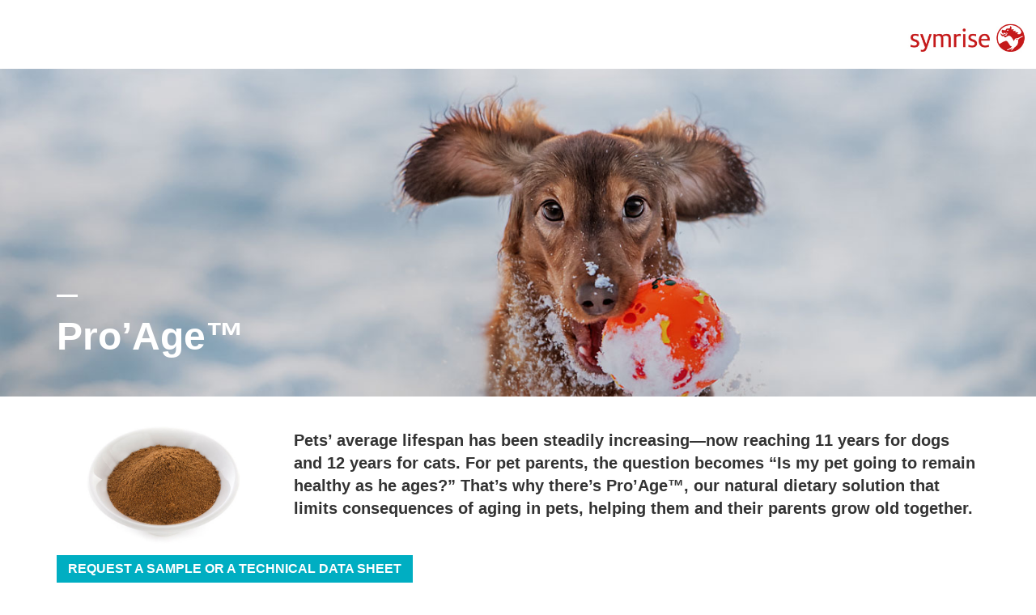

--- FILE ---
content_type: text/html
request_url: https://content.petfood.symrise.com/nutrios-apac-pro-age
body_size: 9248
content:
<!DOCTYPE html><html lang="en"><head>
    <meta http-equiv="Content-Type" content="text/html; charset=UTF-8">
    <meta http-equiv="X-UA-Compatible" content="IE=edge,chrome=1">
    <meta name="viewport" content="width=device-width, initial-scale=1.0">
    <!-- HTML5 shim and Respond.js for IE8 support of HTML5 elements and media queries -->
    <!-- WARNING: Respond.js doesn't work if you view the page via file:// -->
    <!--[if lt IE 9]>
      <script src="https://oss.maxcdn.com/html5shiv/3.7.2/html5shiv.min.js"></script>
      <script src="https://oss.maxcdn.com/respond/1.4.2/respond.min.js"></script>
    <![endif]-->
    <script type="text/javascript" src="https://code.jquery.com/jquery-1.11.1.min.js"></script>
    <script type="text/javascript" src="https://s3.amazonaws.com/assets.ossleads/js/bootstrap.min.js"></script>
    <link rel="stylesheet" href="https://s3.amazonaws.com/assets.ossleads/css/bootstrap.min.css">
    <link rel="stylesheet" href="//cdn.jsdelivr.net/fontawesome/4.2.0/css/font-awesome.css">
<script type="text/javascript" src="https://app.plezi.co/underscore-1-6-0-min.js"></script><script type="text/javascript" src="https://app.plezi.co/jsonform.js"></script><script type="text/javascript" src="https://app.plezi.co/jquery_validate/1.17.0/jquery.validate.min.js"></script><script type="text/javascript" src="https://app.plezi.co/jquery_validate/localization/messages_fr.js"></script><script type="text/javascript" src="https://api.plezi.co/web_forms/validate.min.js" charset="utf-8"></script><style id="plezi-style-5c655a1c54067a0aaac5240f">
    #foss-5db159a254067a4a313326a6 {
        background-color: #f9b000;
        border: 0px none #333333;
        font-family: 'Arial';
        font-size: 12px;
        width: 100%;
        border-radius: 4px;
        margin: 0 auto;
        padding: 20px;
        text-align: left;
        display: none;
        overflow: hidden;
        box-sizing:border-box;
        -webkit-box-sizing:border-box;
        -moz-box-sizing:border-box

    }
    #foss-5db159a254067a4a313326a6 select {
        line-height: 1.42857143;
        border-color: #ccc;
        height: 34px;
        width: 100%;
        background-color: #fff;
        color: #000;
        font-size: 12px;
    }
    #foss-5db159a254067a4a313326a6 .jsonform-errortext {
        margin-top: 5px;
        display: block;
        color: red;
    }
    #foss-5db159a254067a4a313326a6 .control-group {
        margin-bottom: 15px;
    }
    #foss-5db159a254067a4a313326a6 .control-label {
        margin-bottom: 5px;
        display: block;
        color: #ffffff;
    }
    #foss-5db159a254067a4a313326a6 input.form-control, #foss-5db159a254067a4a313326a6 textarea.form-control, #foss-5db159a254067a4a313326a6 select.form-control {
        -moz-appearance: none;
        -webkit-appearance: none;
        appearance: none;
        display: block;
        width: 100%;
        padding: 6px 12px;
        font-size: 14px;
        line-height: 1.42857143;
        color: #1b1b1b;
        background-color: #fff;
        background-image: none;
        border: 1px solid #ccc;
        border-radius: 4px;
        -webkit-box-shadow: inset 0 1px 1px rgba(0,0,0,0.075);
        box-shadow: inset 0 1px 1px rgba(0,0,0,0.075);
        -webkit-transition: border-color ease-in-out .15s, box-shadow ease-in-out .15s;
        -o-transition: border-color ease-in-out .15s, box-shadow ease-in-out .15s;
        transition: border-color ease-in-out .15s, box-shadow ease-in-out .15s;
        font: inherit;
        margin: 0;
        box-sizing: border-box;
    }
    #foss-5db159a254067a4a313326a6 input.form-control {
        height: 34px;
    }
    #foss-5db159a254067a4a313326a6 textarea.form-control {
        height: 68px;
    }
    #foss-5db159a254067a4a313326a6 input[type=checkbox] {
        margin-top: 4px;
        margin-right: 4px;
    }
    #foss-5db159a254067a4a313326a6 .control-label, #foss-5db159a254067a4a313326a6 .checkbox {
        font-size: 12px;
        color: #ffffff;
        margin-top: 8px;
    }
    #foss-5db159a254067a4a313326a6 label.checkbox {
        display: block;
    }
    #foss-5db159a254067a4a313326a6 .submit{
        text-align: center;
    }
    #foss-5db159a254067a4a313326a6 input.plezi-submit-btn {
        -moz-appearance: none;
        -webkit-appearance: none;
        appearance: none;
        cursor: pointer;
        padding: 8px 14px 10px;
        background: #595958;
        border: 1px solid transparent;
        color: #ffffff;
        font-size: ;
        -moz-border-radius: 4px;
        -webkit-border-radius: 4px;
        border-radius: 4px;
        width : 80%;
    }
</style><style id="plezi-style-5db159a254067a4a313326a6">
    #foss-5c655a1c54067a0aaac52407 {
        background-color: #ffffff;
        border: 0px none #333333;
        font-family: 'Arial';
        font-size: 12px;
        width: 100%;
        border-radius: 4px;
        margin: 0 auto;
        padding: 20px;
        text-align: left;
        display: none;
        overflow: hidden;
        box-sizing:border-box;
        -webkit-box-sizing:border-box;
        -moz-box-sizing:border-box

    }
    #foss-5c655a1c54067a0aaac52407 select {
        line-height: 1.42857143;
        border-color: #ccc;
        height: 34px;
        width: 100%;
        background-color: #fff;
        color: #000;
        font-size: 12px;
    }
    #foss-5c655a1c54067a0aaac52407 .jsonform-errortext {
        margin-top: 5px;
        display: block;
        color: red;
    }
    #foss-5c655a1c54067a0aaac52407 .control-group {
        margin-bottom: 15px;
    }
    #foss-5c655a1c54067a0aaac52407 .control-label {
        margin-bottom: 5px;
        display: block;
        color: #64b32c;
    }
    #foss-5c655a1c54067a0aaac52407 input.form-control, #foss-5c655a1c54067a0aaac52407 textarea.form-control, #foss-5c655a1c54067a0aaac52407 select.form-control {
        -moz-appearance: none;
        -webkit-appearance: none;
        appearance: none;
        display: block;
        width: 100%;
        padding: 6px 12px;
        font-size: 14px;
        line-height: 1.42857143;
        color: #1b1b1b;
        background-color: #fff;
        background-image: none;
        border: 1px solid #ccc;
        border-radius: 4px;
        -webkit-box-shadow: inset 0 1px 1px rgba(0,0,0,0.075);
        box-shadow: inset 0 1px 1px rgba(0,0,0,0.075);
        -webkit-transition: border-color ease-in-out .15s, box-shadow ease-in-out .15s;
        -o-transition: border-color ease-in-out .15s, box-shadow ease-in-out .15s;
        transition: border-color ease-in-out .15s, box-shadow ease-in-out .15s;
        font: inherit;
        margin: 0;
        box-sizing: border-box;
    }
    #foss-5c655a1c54067a0aaac52407 input.form-control {
        height: 34px;
    }
    #foss-5c655a1c54067a0aaac52407 textarea.form-control {
        height: 68px;
    }
    #foss-5c655a1c54067a0aaac52407 input[type=checkbox] {
        margin-top: 4px;
        margin-right: 4px;
    }
    #foss-5c655a1c54067a0aaac52407 .control-label, #foss-5c655a1c54067a0aaac52407 .checkbox {
        font-size: 12px;
        color: #64b32c;
        margin-top: 8px;
    }
    #foss-5c655a1c54067a0aaac52407 label.checkbox {
        display: block;
    }
    #foss-5c655a1c54067a0aaac52407 .submit{
        text-align: center;
    }
    #foss-5c655a1c54067a0aaac52407 input.plezi-submit-btn {
        -moz-appearance: none;
        -webkit-appearance: none;
        appearance: none;
        cursor: pointer;
        padding: 8px 14px 10px;
        background: #64b32c;
        border: 1px solid transparent;
        color: #ffffff;
        font-size: ;
        -moz-border-radius: 4px;
        -webkit-border-radius: 4px;
        border-radius: 4px;
        width : 80%;
    }
</style><style id="plezi-style-5c655a1c54067a0aaac52407">
    #foss-63734c9cd59cbc5f3d1e4ddf {
        background-color: #f0edec;
        border: 0px none #333333;
        font-family: 'Arial';
        font-size: 12px;
        width: 100%;
        border-radius: 4px;
        margin: 0 auto;
        padding: 20px;
        text-align: left;
        display: none;
        overflow: hidden;
        box-sizing:border-box;
        -webkit-box-sizing:border-box;
        -moz-box-sizing:border-box

    }
    #foss-63734c9cd59cbc5f3d1e4ddf select {
        line-height: 1.42857143;
        border-color: #ccc;
        height: 34px;
        width: 100%;
        background-color: #fff;
        color: #000;
        font-size: 12px;
    }
    #foss-63734c9cd59cbc5f3d1e4ddf .jsonform-errortext {
        margin-top: 5px;
        display: block;
        color: red;
    }
    #foss-63734c9cd59cbc5f3d1e4ddf .control-group {
        margin-bottom: 15px;
    }
    #foss-63734c9cd59cbc5f3d1e4ddf .control-label {
        margin-bottom: 5px;
        display: block;
        color: #000000;
    }
    #foss-63734c9cd59cbc5f3d1e4ddf input.form-control, #foss-63734c9cd59cbc5f3d1e4ddf textarea.form-control, #foss-63734c9cd59cbc5f3d1e4ddf select.form-control {
        -moz-appearance: none;
        -webkit-appearance: none;
        appearance: none;
        display: block;
        width: 100%;
        padding: 6px 12px;
        font-size: 14px;
        line-height: 1.42857143;
        color: #1b1b1b;
        background-color: #fff;
        background-image: none;
        border: 1px solid #ccc;
        border-radius: 4px;
        -webkit-box-shadow: inset 0 1px 1px rgba(0,0,0,0.075);
        box-shadow: inset 0 1px 1px rgba(0,0,0,0.075);
        -webkit-transition: border-color ease-in-out .15s, box-shadow ease-in-out .15s;
        -o-transition: border-color ease-in-out .15s, box-shadow ease-in-out .15s;
        transition: border-color ease-in-out .15s, box-shadow ease-in-out .15s;
        font: inherit;
        margin: 0;
        box-sizing: border-box;
    }
    #foss-63734c9cd59cbc5f3d1e4ddf input.form-control {
        height: 34px;
    }
    #foss-63734c9cd59cbc5f3d1e4ddf textarea.form-control {
        height: 68px;
    }
    #foss-63734c9cd59cbc5f3d1e4ddf input[type=checkbox] {
        margin-top: 4px;
        margin-right: 4px;
    }
    #foss-63734c9cd59cbc5f3d1e4ddf .control-label, #foss-63734c9cd59cbc5f3d1e4ddf .checkbox {
        font-size: 12px;
        color: #000000;
        margin-top: 8px;
    }
    #foss-63734c9cd59cbc5f3d1e4ddf label.checkbox {
        display: block;
    }
    #foss-63734c9cd59cbc5f3d1e4ddf .submit{
        text-align: center;
    }
    #foss-63734c9cd59cbc5f3d1e4ddf input.plezi-submit-btn {
        -moz-appearance: none;
        -webkit-appearance: none;
        appearance: none;
        cursor: pointer;
        padding: 8px 14px 10px;
        background: #00aec2;
        border: 1px solid transparent;
        color: #ffffff;
        font-size: ;
        -moz-border-radius: 4px;
        -webkit-border-radius: 4px;
        border-radius: 4px;
        width : 80%;
    }
</style><style id="plezi-style-63734c9cd59cbc5f3d1e4ddf">
    #foss-63734c9cd59cbc5f3d1e4ddf {
        background-color: #f0edec;
        border: 0px none #333333;
        font-family: 'Arial';
        font-size: 12px;
        width: 100%;
        border-radius: 4px;
        margin: 0 auto;
        padding: 20px;
        text-align: left;
        display: none;
        overflow: hidden;
        box-sizing:border-box;
        -webkit-box-sizing:border-box;
        -moz-box-sizing:border-box

    }
    #foss-63734c9cd59cbc5f3d1e4ddf select {
        line-height: 1.42857143;
        border-color: #ccc;
        height: 34px;
        width: 100%;
        background-color: #fff;
        color: #000;
        font-size: 12px;
    }
    #foss-63734c9cd59cbc5f3d1e4ddf .jsonform-errortext {
        margin-top: 5px;
        display: block;
        color: red;
    }
    #foss-63734c9cd59cbc5f3d1e4ddf .control-group {
        margin-bottom: 15px;
    }
    #foss-63734c9cd59cbc5f3d1e4ddf .control-label {
        margin-bottom: 5px;
        display: block;
        color: #000000;
    }
    #foss-63734c9cd59cbc5f3d1e4ddf input.form-control, #foss-63734c9cd59cbc5f3d1e4ddf textarea.form-control, #foss-63734c9cd59cbc5f3d1e4ddf select.form-control {
        -moz-appearance: none;
        -webkit-appearance: none;
        appearance: none;
        display: block;
        width: 100%;
        padding: 6px 12px;
        font-size: 14px;
        line-height: 1.42857143;
        color: #1b1b1b;
        background-color: #fff;
        background-image: none;
        border: 1px solid #ccc;
        border-radius: 4px;
        -webkit-box-shadow: inset 0 1px 1px rgba(0,0,0,0.075);
        box-shadow: inset 0 1px 1px rgba(0,0,0,0.075);
        -webkit-transition: border-color ease-in-out .15s, box-shadow ease-in-out .15s;
        -o-transition: border-color ease-in-out .15s, box-shadow ease-in-out .15s;
        transition: border-color ease-in-out .15s, box-shadow ease-in-out .15s;
        font: inherit;
        margin: 0;
        box-sizing: border-box;
    }
    #foss-63734c9cd59cbc5f3d1e4ddf input.form-control {
        height: 34px;
    }
    #foss-63734c9cd59cbc5f3d1e4ddf textarea.form-control {
        height: 68px;
    }
    #foss-63734c9cd59cbc5f3d1e4ddf input[type=checkbox] {
        margin-top: 4px;
        margin-right: 4px;
    }
    #foss-63734c9cd59cbc5f3d1e4ddf .control-label, #foss-63734c9cd59cbc5f3d1e4ddf .checkbox {
        font-size: 12px;
        color: #000000;
        margin-top: 8px;
    }
    #foss-63734c9cd59cbc5f3d1e4ddf label.checkbox {
        display: block;
    }
    #foss-63734c9cd59cbc5f3d1e4ddf .submit{
        text-align: center;
    }
    #foss-63734c9cd59cbc5f3d1e4ddf input.plezi-submit-btn {
        -moz-appearance: none;
        -webkit-appearance: none;
        appearance: none;
        cursor: pointer;
        padding: 8px 14px 10px;
        background: #00aec2;
        border: 1px solid transparent;
        color: #ffffff;
        font-size: ;
        -moz-border-radius: 0px;
        -webkit-border-radius: 0px;
        border-radius: 0px;
        width : 15%;
    }
</style><link rel="stylesheet" type="text/css" href="https://fonts.googleapis.com/css?family=PT+Sans:400,700,400italic,700italic|Asap:400,700|Corben|Raleway:400,700|Roboto:100,300,100italic,300italic|Roboto+Slab:400,700,900|Open+Sans|Lato|Poppins|Raleway|Ubuntu|Cabin|Lobster|Arvo|Merriweather|Quattrocento|Vollkorn|Sanchez|Montserrat:300,400,500,700|Didact+Gothic|Work+Sans|Space+Mono|Barlow|Muli|Overpass"><style id="plezi-style-63760298d59cbc5f2e1ebd6f">
    #foss-63760298d59cbc5f2e1ebd6f {
        background-color: #f0edec;
        border: 0px none #333333;
        font-family: 'Arial';
        font-size: 12px;
        width: 100%;
        border-radius: 4px;
        margin: 0 auto;
        padding: 20px;
        text-align: left;
        display: none;
        overflow: hidden;
        box-sizing:border-box;
        -webkit-box-sizing:border-box;
        -moz-box-sizing:border-box

    }
    #foss-63760298d59cbc5f2e1ebd6f select {
        line-height: 1.42857143;
        border-color: #ccc;
        height: 34px;
        width: 100%;
        background-color: #fff;
        color: #000;
        font-size: 12px;
    }
    #foss-63760298d59cbc5f2e1ebd6f .jsonform-errortext {
        margin-top: 5px;
        display: block;
        color: red;
    }
    #foss-63760298d59cbc5f2e1ebd6f .control-group {
        margin-bottom: 15px;
    }
    #foss-63760298d59cbc5f2e1ebd6f .control-label {
        margin-bottom: 5px;
        display: block;
        color: #000000;
    }
    #foss-63760298d59cbc5f2e1ebd6f input.form-control, #foss-63760298d59cbc5f2e1ebd6f textarea.form-control, #foss-63760298d59cbc5f2e1ebd6f select.form-control {
        -moz-appearance: none;
        -webkit-appearance: none;
        appearance: none;
        display: block;
        width: 100%;
        padding: 6px 12px;
        font-size: 14px;
        line-height: 1.42857143;
        color: #1b1b1b;
        background-color: #fff;
        background-image: none;
        border: 1px solid #ccc;
        border-radius: 4px;
        -webkit-box-shadow: inset 0 1px 1px rgba(0,0,0,0.075);
        box-shadow: inset 0 1px 1px rgba(0,0,0,0.075);
        -webkit-transition: border-color ease-in-out .15s, box-shadow ease-in-out .15s;
        -o-transition: border-color ease-in-out .15s, box-shadow ease-in-out .15s;
        transition: border-color ease-in-out .15s, box-shadow ease-in-out .15s;
        font: inherit;
        margin: 0;
        box-sizing: border-box;
    }
    #foss-63760298d59cbc5f2e1ebd6f input.form-control {
        height: 34px;
    }
    #foss-63760298d59cbc5f2e1ebd6f textarea.form-control {
        height: 68px;
    }
    #foss-63760298d59cbc5f2e1ebd6f input[type=checkbox] {
        margin-top: 4px;
        margin-right: 4px;
    }
    #foss-63760298d59cbc5f2e1ebd6f .control-label, #foss-63760298d59cbc5f2e1ebd6f .checkbox {
        font-size: 12px;
        color: #000000;
        margin-top: 8px;
    }
    #foss-63760298d59cbc5f2e1ebd6f label.checkbox {
        display: block;
    }
    #foss-63760298d59cbc5f2e1ebd6f .submit{
        text-align: center;
    }
    #foss-63760298d59cbc5f2e1ebd6f input.plezi-submit-btn {
        -moz-appearance: none;
        -webkit-appearance: none;
        appearance: none;
        cursor: pointer;
        padding: 8px 14px 10px;
        background: #00aec2;
        border: 1px solid transparent;
        color: #ffffff;
        font-size: ;
        -moz-border-radius: 0px;
        -webkit-border-radius: 0px;
        border-radius: 0px;
        width : 15%;
    }
</style><meta name="robots" content="noindex"><meta property="og:title" content="APAC Product Offer - Pro Age" /><meta property="og:type" content="website" /><meta property="og:url" content="http://content.petfood.symrise.com/nutrios-apac-pro-age" /><meta property="og:description" content="Pro’Age™ is our natural dietary solution that limits consequences of aging in pets, helping them and their parents grow old together." /><meta property="og:image" content="https://ossleads-bucket.s3.amazonaws.com/plezi-production/5c655a1a54067a0aaac52301/landing_page/637e8e83f4208763ae57de50-diana-pet-food.jpeg" /><meta name="keywords" content=", pet food ingredients, Symrise animal nutrition, health ingredients for pet food, premium pet food ingredients, dry pet food, wet pet food, pet treats, pet food formulation, formulators, manufacture, manufacturing, pets, nutrition, natural nourishment, essential nutrition, expertise, dogs, cats, animal feed, value-added feed, real pet food, egg ingredients, chicken ingredients, health products, egg, eggshell, circular protein solutions, valorize, valorization, product development, R&D, collaboration, collaborative, pet parents, companion animals, sustainable, sustainable sourcing, sustainability, quality, safety, USDA, clean label, nutritional, functional, binding, applications"><meta name="description" content="Pro’Age™ is our natural dietary solution that limits consequences of aging in pets, helping them and their parents grow old together."><title>APAC Product Offer - Pro Age</title></head>

<body dest="" style="background-color: rgb(255, 255, 255); background-repeat: repeat; background-size: auto;" bgcolor="#ffffff">
    <div id="ossBlocks" class="ui-sortable" style="margin: 0px auto; width: 100%;">

                                                                                                                                                                                                                                                                                                                                                                                                                                                                              <div class="ossBlockGroup" oss-type="text" oss-multi="1" dest="" style="">
            <div class="container">
                <div class="row" style="">
                    <div class="ossBlock col-sm-12">
                        <div class="ossElement" osselementtype="text" oss-el-edit="cjrvmg" style="position: relative;"><p><a id="haut" name="haut"></a></p>
</div>
                    </div>
                </div>
            </div>
        </div>

                                                                                                                                                                                                                                                                                                                                                                                                                                                                              <div class="ossBlockGroup" oss-type="image" style="padding-top: 0px; padding-bottom: 0px; background-size: cover;" oss-multi="1" dest="">
            <div class="container-fluid">
                <div class="row">
                    <div class="ossBlock col-sm-12" style="padding: 0px;">
                        <div class="ossElement" osselementtype="image" style="padding: 0px; text-align: right;" oss-el-edit="zslsqs"> <img src="https://s3.amazonaws.com/ossleads-bucket/plezi-production/documents/files/632b/0ab5/5406/7a58/4738/742a/original/Logo-Symrise.jpg?1663765173" class="img-responsive" style="display: inline; width: 176px; height: 75px;" width="176" height="75"> </div>
                    </div>
                </div>
            </div>
        </div>

                                    
				  
			  
				                                                                                          
				  

			  
				                                      
				                                                                                      
				                                                    

			  

			        

			  

			  

          
				  
				                                    
				                                                                                                                    

			      
				  
			  
				  
			  
				  

			  
				                                                                            

			                                                                      

			                                                                                                        
			  
        
                                                                                                                
				  
			  
				      
			      
				                                                          
			                                                          
				    
				  

			  

			    
				      

			      
				                                              
				                          
				  

			  

			  

			        
				                
				  

			                          
				                        

			                        
				  

			  
				      

			      
				  
				                                                
				  
				  

			  
				                                      

			                                                                                                                                                                          <div class="ossBlockGroup" oss-type="text" oss-multi="1" dest="" style="background-color: rgb(0, 174, 194); background-size: cover; background-image: url(&quot;https://s3.amazonaws.com/ossleads-bucket/plezi-production/documents/files/6373/603c/5406/7a22/6faf/2799/original/Header_Health.jpg?1668505659&quot;);">
  <div class="container">
    <div class="row" style="">
      <div class="ossBlock col-sm-12">
        <div class="ossElement" osselementtype="text" oss-el-edit="9n5zs" style="position: relative; padding-top: 20px; padding-bottom: 20px;"><div>&nbsp;&nbsp;<br>
<br>
<br>
<br>
<br>
<br>
<br>
<br>
<br>
<br>
<br>
<br>
<span style="font-size:26px;"><span style="line-height:1em;"><span style="color:#ffffff;"><strong>—</strong></span></span></span><br>
<span style="font-size:48px;"><span style="line-height:1em;"><span style="color:#ffffff;"><span style="font-family:Arial;"><strong>Pro’Age™</strong></span></span></span></span><br>
&nbsp;</div>
</div>
      </div>
    </div>
  </div>
</div>

			                                
				  

			                                                                                
				                                                              <div class="ossBlockGroup" oss-type="text_picture" style="padding: 30px 10px 10px;" oss-swap="true" dest="">
  <div class="container">
    <div class="row">
      <div class="ossBlock col-sm-3">
        <div class="ossElement" osselementtype="image" style="text-align:center;" oss-el-edit="np4l1y">
          <img src="https://s3.amazonaws.com/ossleads-bucket/plezi-production/documents/files/6373/6054/e317/a761/7d2a/92f8/original/ProAge3D.jpg?1668505684" style="max-width: 100%;" width="" height="">
        </div>
      </div>
      <div class="ossBlock col-sm-9">
        <div class="ossElement" osselementtype="text" oss-el-edit="d2y58m" style="position: relative; padding-top: 10px; padding-bottom: 30px;"><p><span style="font-size:20px;"><strong><span style="line-height:normal"><span lang="EN-US">Pets’ average lifespan has been steadily increasing—now reaching 11 years for dogs and 12 years for cats. For pet parents, the question becomes “Is my pet going to remain healthy as he ages?” That’s why there’s Pro’Age™, our natural dietary solution that limits consequences of aging in pets, helping them and their parents grow old together.</span></span></strong></span></p>
</div>
      </div>
    </div>
  </div>
</div>

			    
				  
				                                                                                        <div class="ossBlockGroup" dest="">
  <div class="container">
    <div class="row">
      <div class="ossBlock col-xl-12 col-md-12 col-sm-12">
        <div class="ossElement" osselementtype="html_code" style="width:100%" oss-el-edit="802hxc"> <a href="#form" style="padding: 8px 14px 10px; background:#00aec2; color:#FFFFFF; font-size: 16px; font-weight:bold; text-decoration:none; font-family:Arial, sans-serif; text-transform: uppercase; border-radius: 0px; width: 580px; display:left; margin:0 auto; text-align:left">Request a sample or a Technical Data Sheet</a> </div>
      </div>
    </div>
  </div>
</div>                                                                                    <div class="ossBlockGroup" oss-type="text" oss-multi="1" dest="" style="padding-bottom: 0px; padding-right: 0px;">
  <div class="container">
    <div class="row" style="">
      
    <div class="ossBlock col-sm-12 col-md-12 col-xl-12" style="">
        <div class="ossElement" osselementtype="text" oss-el-edit="45wahw" style="position: relative; padding: 30px 0px;" spellcheck="true" role="textbox" aria-label="Éditeur de texte enrichi, ugerof" title="Éditeur de texte enrichi, ugerof" aria-describedby="cke_1309"><p style="margin-bottom:0cm"><em><span style="font-size:16px;"><span style="line-height:normal"><span lang="EN-US">Pet owners increasingly trust nature over pharmaceuticals, having seen its proven power to deliver health benefits in human foods. So our team developed a natural, antioxidant-enriched solution combining curcuma, cloves, rosemary, and grapefruit extract that protects cells from oxidation and inflammation, helping keep pets healthier longer.<br>
<br>
Four substantiated claims:</span></span></span></em></p>
</div>
      </div></div>
  </div>
</div>

			  

			    
				  
				            
				  

			                                        
				      
				    
				  

			  

			    
				  
				  

			  
				                                                                                                                <div class="ossBlockGroup" oss-type="text" oss-multi="1" dest="">
  <div class="container">
    <div class="row" style="">
      <div class="ossBlock col-sm-12">
        <div class="ossElement" osselementtype="text" oss-el-edit="xuhnjj" style="position: relative; padding-bottom: 10px;"><img alt="" height="2px" src="https://s3.amazonaws.com/ossleads-bucket/plezi-production/documents/files/6230/5f5a/e317/a742/05da/1b72/original/Nutrios_blue_line.jpg?1647337306" style="width: 1150px; height: 2px;" width="1150px"></div>
      </div>
    </div>
  </div>
</div>

			                                                                                                                <div class="ossBlockGroup" oss-type="text" oss-multi="1" dest="">
  <div class="container">
    <div class="row" style="">
      <div class="ossBlock col-sm-3 col-md-3 col-xl-3">
        <div class="ossElement" osselementtype="text" oss-el-edit="saie2g" style="position: relative; padding-top: 0px; padding-bottom: 0px;"><div style="text-align: center;"><span style="font-family:Arial;"><span style="font-size:18px;"><strong>Natural plants<br>
&amp; extracts</strong></span></span></div>
</div>
      </div>
    <div class="ossBlock col-sm-3 col-md-3 col-xl-3">
        <div class="ossElement" osselementtype="text" oss-el-edit="60zwa4" spellcheck="true" role="textbox" aria-label="Éditeur de texte enrichi, dmw6kb" title="Éditeur de texte enrichi, dmw6kb" aria-describedby="cke_2925" style="position: relative; padding-top: 0px;"><div style="text-align: center;"><span style="font-family:Arial;"><span style="font-size:18px;"><strong>Contributes to limiting<br>
the aging process</strong></span></span></div>
</div>
      </div><div class="ossBlock col-sm-3 col-md-3 col-xl-3">
        <div class="ossElement" osselementtype="text" oss-el-edit="v09y7" spellcheck="true" role="textbox" aria-label="Éditeur de texte enrichi, dmw6kb" title="Éditeur de texte enrichi, dmw6kb" aria-describedby="cke_2925" style="position: relative; padding-top: 0px; padding-bottom: 10px;"><div style="text-align: center;"><strong><span style="font-family:Arial;"><span style="font-size:18px;">Limits inflammation due to aging</span></span></strong></div>
</div>
      </div><div class="ossBlock col-sm-3 col-md-3 col-xl-3">
        <div class="ossElement" osselementtype="text" oss-el-edit="vkfudm" spellcheck="true" role="textbox" aria-label="Éditeur de texte enrichi, dmw6kb" title="Éditeur de texte enrichi, dmw6kb" aria-describedby="cke_2925" style="position: relative; padding-top: 0px; padding-bottom: 10px;"><div style="text-align: center;"><span style="font-size:18px;"><span style="font-family:Arial;"><strong>Clinically<br>
proven</strong></span></span></div>
</div>
      </div></div>
  </div>
</div>                                                                                                              <div class="ossBlockGroup" oss-type="text" oss-multi="1" dest="">
  <div class="container">
    <div class="row" style="">
      <div class="ossBlock col-sm-12">
        <div class="ossElement" osselementtype="text" oss-el-edit="t8u6zs" style="position: relative; padding-bottom: 10px;"><img alt="" height="2px" src="https://s3.amazonaws.com/ossleads-bucket/plezi-production/documents/files/6230/5f5a/e317/a742/05da/1b72/original/Nutrios_blue_line.jpg?1647337306" style="width: 1150px; height: 2px;" width="1150px"></div>
      </div>
    </div>
  </div>
</div>                                                <div class="ossBlockGroup" oss-type="text" oss-multi="1" dest="" style="padding-bottom: 0px; padding-right: 0px;">
  <div class="container">
    <div class="row" style="">
      
    <div class="ossBlock col-sm-12 col-md-12 col-xl-12" style="">
        <div class="ossElement" osselementtype="text" oss-el-edit="hsjv3b" style="position: relative; padding: 30px 0px 0px;" spellcheck="true" role="textbox" aria-label="Éditeur de texte enrichi, ugerof" title="Éditeur de texte enrichi, ugerof" aria-describedby="cke_1309"><p style="margin-bottom: 0cm; text-align: center;"><strong><span style="font-size:16px;"><span style="line-height:normal"><span lang="EN-US">Discover Pro’Age™ natural plant-based ingredients:</span></span></span></strong></p>
</div>
      </div></div>
  </div>
</div>

			                        
				                                          
				                                                  <div class="ossBlockGroup" oss-type="products" style="padding: 0px 10px 10px;" oss-multi="3" dest="">
  <div class="container">
    <div class="row">
      <div class="ossBlock col-sm-3 col-md-3 col-xl-3">
        <div class="ossElement" osselementtype="text" style="text-align: center; position: relative;" oss-el-edit="2y0x3"></div>
        <div class="ossElement" osselementtype="image" style="text-align:center;" oss-el-edit="9dljl">
          <img src="https://s3.amazonaws.com/ossleads-bucket/plezi-production/documents/files/637e/8990/f420/8763/ae57/ddde/original/solutions_vivae_pro_age_rosemary_697x410.jpg?1669237135" width="80%" height="" style="max-width: 80%; width: 100%;">
        </div>
        <div class="ossElement" osselementtype="text" style="padding-top: 10px; position: relative;" oss-el-edit="v2a8q"><p style="text-align: center;"><span style="font-size:16px;"><strong><span style="color:#696969;font-family:arial,helvetica,sans-serif;">Rosemary</span></strong></span></p>
</div>
      </div>
    
      <div class="ossBlock col-sm-3 col-md-3 col-xl-3">
        <div class="ossElement" osselementtype="text" style="text-align: center; position: relative;" oss-el-edit="hw5vf"></div>
        <div class="ossElement" osselementtype="image" style="text-align:center;" oss-el-edit="5ii7w7">
          <img src="https://s3.amazonaws.com/ossleads-bucket/plezi-production/documents/files/637e/898f/f420/8757/0cf1/7029/original/solutions_vivae_pro_age_curcuma_697x410.jpg?1669237135" width="" height="" style="max-width: 80%;">
        </div>
        <div class="ossElement" osselementtype="text" style="padding-top: 10px; position: relative;" oss-el-edit="thl99t"><p style="text-align: center;"><strong><span style="font-size:16px;"><span style="color:#696969;font-family:arial,helvetica,sans-serif;">Curcuma</span></span></strong></p>
</div>
      </div>
    
      <div class="ossBlock col-sm-3 col-md-3 col-xl-3">
        <div class="ossElement" osselementtype="text" style="text-align: center; position: relative;" oss-el-edit="yd6hkw"></div>
        <div class="ossElement" osselementtype="image" style="text-align:center;" oss-el-edit="vzikjl">
          <img src="https://s3.amazonaws.com/ossleads-bucket/plezi-production/documents/files/637e/898e/f420/8747/b7c5/2b43/original/solutions_vivae_pro_age_cloves_697x410.jpg?1669237134" width="" height="" style="max-width: 80%;">
        </div>
        <div class="ossElement" osselementtype="text" style="padding-top: 10px; position: relative;" oss-el-edit="d7n8f8"><p style="text-align: center;"><strong><span style="font-size:16px;"><span style="color:#696969;font-family:arial,helvetica,sans-serif;">Cloves</span></span></strong></p>
</div>
      </div>
    <div class="ossBlock col-sm-3 col-md-3 col-xl-3">
        <div class="ossElement" osselementtype="text" style="text-align: center; position: relative;" oss-el-edit="2yulc7"></div>
        <div class="ossElement" osselementtype="image" style="text-align:center;" oss-el-edit="ov0dbo">
          <img src="https://s3.amazonaws.com/ossleads-bucket/plezi-production/documents/files/637e/8990/5406/7a30/3ae2/f639/original/solutions_vivae_pro_age_grapefruit_697x410.jpg?1669237136" width="80%" height="" style="max-width: 80%; width: 80%;">
        </div>
        <div class="ossElement" osselementtype="text" style="padding-top: 10px; position: relative;" oss-el-edit="q86fx"><p style="text-align: center;"><strong><span style="font-size:16px;"><span style="color:#696969;font-family:arial,helvetica,sans-serif;">Grapefruit extract</span></span></strong></p>
</div>
      </div></div>
  </div>
</div>

			                                                  <div class="ossBlockGroup" oss-type="text_picture" style="padding: 30px 10px 0px;" oss-swap="true" dest="">
  <div class="container">
    <div class="row">
      <div class="ossBlock col-sm-6">
        <div class="ossElement" osselementtype="text" oss-el-edit="s6j6q" style="position: relative;"><p><span style="color:#00aec2;"><span style="font-size:20px;"><span style="font-family:Arial;"><span lang="EN-US">The Pro’Age™ preventive approach</span></span></span></span><br>
<br>
<span style="font-family:Arial;"><span lang="EN-US">As they age, pets undergo metabolic and physiological changes including oxidative stress and inflammation. These can cause harmful effects such as joint health issues, cognitive decline, and immune-function deterioration. While most solutions for older pets focus on treating problems after they’re established, Pro’Age™ works through early intervention, to limit development of age-related disorders before they happen. Used from the first stages of life in foods, treats, and supplements, Pro’Age™ natural protective ingredients help prevent and limit the consequences of aging in pets.</span></span></p>
</div>
      </div>
      <div class="ossBlock col-sm-6">
        <div class="ossElement" osselementtype="image" style="text-align:center;" oss-el-edit="5zv7oj">
          <img src="https://s3.amazonaws.com/ossleads-bucket/plezi-production/documents/files/637e/864f/e317/a71a/ec1d/a56b/original/solutions-vivae_shema_Action_of_Pro_Age_1390x410.jpg?1669236303" width="100%" max-width:="" "195px"="" height="" style="max-width: 100%; width: 100%;">
        </div>
      </div>
    </div>
  </div>
</div>                                              <div class="ossBlockGroup" oss-type="text" oss-multi="1" dest="" style="padding-bottom: 0px; padding-right: 0px;">
  <div class="container">
    <div class="row" style="">
      
    <div class="ossBlock col-sm-12 col-md-12 col-xl-12" style="">
        <div class="ossElement" osselementtype="text" oss-el-edit="la42sr" style="position: relative; padding: 30px 0px;" spellcheck="true" role="textbox" aria-label="Éditeur de texte enrichi, ugerof" title="Éditeur de texte enrichi, ugerof" aria-describedby="cke_1309"><p style="margin-bottom:0cm"><span style="color:#00aec2;"><span style="font-size:20px;"><span style="font-family:Arial;"><span lang="EN-US">Proven efficacy</span></span></span></span><br>
<br>
<span style="font-family:Arial;"><span lang="EN-US">In a&nbsp;Nutrios™ study, 30 adult dogs were allocated into 2 groups, receiving either a control diet or a Pro'Age-supplemented diet during a four-week period. Cells lipid peroxidation was evaluated by the measurement of TBARS at the start of the experimental period and after the 4 weeks of supplementation.<br>
<br>
At the end of the trial, dogs were subjected to a 2-hour car ride in order to induce oxidative stress and inflammation. Plasma C-reactive protein (CRP), a marker of inflammation, was measured 1 hour after the transportation and compared to its basal level.</span></span></p>
</div>
      </div></div>
  </div>
</div>                                              <div class="ossBlockGroup" oss-type="text_picture" style="padding: 30px 10px 0px;" oss-swap="true" dest="">
  <div class="container">
    <div class="row">
      <div class="ossBlock col-sm-6">
        <div class="ossElement" osselementtype="text" oss-el-edit="h0mrp9" style="position: relative;"><p><span style="font-family:Arial;"><span lang="EN-US"><strong>Pro’Age™ protects cells from oxidation</strong><br>
<br>
In Pro’Age™-consuming dogs, TBARS level decreased by 15%, while in the control group, TBARS increased by 55%.</span></span></p>
</div>
      </div>
      <div class="ossBlock col-sm-6">
        <div class="ossElement" osselementtype="image" style="text-align:center;" oss-el-edit="x27l8e">
          <img src="https://s3.amazonaws.com/ossleads-bucket/plezi-production/documents/files/637e/864f/e317/a73f/f8ca/36bf/original/vivae_Pro_Age_Graph_TABRS-3.jpg?1669236303" width="" max-width:="" "195px"="" height="" style="max-width: 100%;">
        </div>
      </div>
    </div>
  </div>
</div>

			                                                                                                                                                                <div class="ossBlockGroup" oss-type="text_picture" style="padding: 20px 10px 0px;" oss-swap="true" dest="">
  <div class="container">
    <div class="row"><div class="ossBlock col-sm-6">
        <div class="ossElement" osselementtype="image" style="text-align:center;" oss-el-edit="hjv4ex">
          <img src="https://s3.amazonaws.com/ossleads-bucket/plezi-production/documents/files/637e/864f/5406/7a6e/522b/7a71/original/vivae_Pro_Age_Graph_CRP-3.jpg?1669236303" width="100%" max-width:="" "195px"="" height="" style="max-width: 100%; width: 100%;">
        </div>
      </div><div class="ossBlock col-sm-6">
        <div class="ossElement" osselementtype="text" oss-el-edit="bu69mr" style="position: relative;"><p><span style="font-family:Arial;"><span lang="EN-US"><strong>Pro'Age™ regulates inflammation</strong><br>
<br>
CRP levels in blood decreased by 23% in Pro’Age™-consuming dogs, while it increased by 12% in the control group.</span></span></p>
</div>
      </div>
      
      
    </div>
  </div>
</div>

			      

			                                                                                                                                                      

			      

			                                                              
				  
				  

			  

			  
				  
				  

			                                      

			    
				                                                  
				  

			  
				                                                                                                                <div class="ossBlockGroup" oss-type="text" oss-multi="1" dest="" style="background-size: cover;">
  <div class="container">
    <div class="row" style="">
      <div class="ossBlock col-sm-12">
        <div class="ossElement" osselementtype="text" oss-el-edit="ds3og" style="position: relative; padding-top: 30px;"><div style="text-align: center;"><span style="color:#696969;font-family:arial,helvetica,sans-serif;">&nbsp;</span><br>
&nbsp;</div>
</div>
      </div>
    </div>
  </div>
</div>

			                                                                                                                <div class="ossBlockGroup" oss-type="text" oss-multi="1" dest="" style="background-color: rgb(0, 174, 194);">
  <div class="container">
    <div class="row" style="">
      <div class="ossBlock col-sm-12" style="">
        <div class="ossElement" osselementtype="text" oss-el-edit="tjpbn6" style="position: relative; padding-top: 2px; padding-bottom: 2px;"><span style="color:#ffffff;"><span style="font-size:18px;"><span style="font-family:Arial;"><em><strong>▼ Request a sample </strong></em>or<em><strong>&nbsp;a Technical Data Sheet</strong></em></span></span></span></div>
      </div>
    </div>
  </div>
</div>

			                                                            
				                                                                                                <div class="ossBlockGroup" oss-type="form" dest="">
  <div class="container">
    <div class="row">
      <div class="ossBlock col-sm-12">
        <div class="ossElement" osselementtype="form" style="text-align:center;" oss-el-edit="37c15jo">
          <form class="jsonform-hasrequired" name="" id="foss-63760298d59cbc5f2e1ebd6f" language="en" method="GET" action="" style="display: block;"></form>
        </div>
      </div>
    </div>
  </div>
</div>

			          

			      
				                                                      
				    
				                                                                                                                                                              <div class="ossBlockGroup" oss-type="text" oss-multi="1" dest="" style="background-color: rgb(255, 255, 255);">
  <div class="container">
    <div class="row" style="">
      <div class="ossBlock col-sm-12" style="">
        <div class="ossElement" osselementtype="text" oss-el-edit="tbb0zk" style="position: relative; padding-top: 2px; padding-bottom: 2px;"><span style="color:#ffffff;"><span style="font-size:18px;"><span style="font-family:Arial;"><em><strong><a id="form" name="form"></a>&nbsp;form</strong></em></span></span></span></div>
      </div>
    </div>
  </div>
</div>                                                                    <div class="ossBlockGroup" oss-type="form" dest="">
  <div class="container">
    <div class="row">
      <div class="ossBlock col-sm-12">
        <div class="ossElement" osselementtype="form" style="text-align:center;" oss-el-edit="fobqyp">
          <form id="foss-63760298d59cbc5f2e1ebd6f" style="background-color: rgb(240, 237, 236);" class="jsonform-hasrequired"></form>
        </div>
      </div>
    </div>
  </div>
</div>                                                                                                                              <div class="ossBlockGroup" oss-type="form" dest="">
  <div class="container">
    <div class="row">
      <div class="ossBlock col-sm-12">
        <div class="ossElement" osselementtype="form" style="text-align:center;" oss-el-edit="78ns7p">
          <form id="foss-63760298d59cbc5f2e1ebd6f" style="background-color: rgb(240, 237, 236);"></form>
        </div>
      </div>
    </div>
  </div>
</div>

			                                                                                                                                                              <div class="ossBlockGroup" oss-type="form" dest="">
  <div class="container">
    <div class="row">
      <div class="ossBlock col-sm-12">
        <div class="ossElement" osselementtype="form" style="text-align:center;" oss-el-edit="4zwdzv">
          <form id="foss-63760298d59cbc5f2e1ebd6f" style="background-color: rgb(240, 237, 236);"></form>
        </div>
      </div>
    </div>
  </div>
</div>

			                      
				        

			  
				      
				  

			    

			                      
				        
				                                                                                                                  <div class="ossBlockGroup" oss-type="text" oss-multi="1" dest="" style="background-color: rgb(0, 174, 194);">
  <div class="container">
    <div class="row" style="">
      <div class="ossBlock col-sm-12">
        <div class="ossElement" osselementtype="text" oss-el-edit="tyqzsq" style="position: relative; padding-top: 10px; padding-bottom: 10px;"><div style="text-align: center;"><a href="https://petfood.symrise.com/nutrios-product-finder/index.php?region=APAC&amp;ingredient=health">Select from all Nuvin health products</a></div>
</div>
      </div>
    </div>
  </div>
</div>

			  

			                                                                                                                                                          <div class="ossBlockGroup" oss-type="text" oss-multi="1" dest="">
  <div class="container">
    <div class="row" style="">
      <div class="ossBlock col-sm-12">
        <div class="ossElement" osselementtype="text" oss-el-edit="vrjbna" style="position: relative;"></div>
      </div>
    </div>
  </div>
</div>

			                                                            

			                  
				                                                                                                              
				                                                                                                                                                              <div class="ossBlockGroup" oss-type="form" dest="">
  <div class="container">
    <div class="row">
      <div class="ossBlock col-sm-12">
        <div class="ossElement" osselementtype="form" style="text-align:center;" oss-el-edit="qv4zko">
          <form id="foss-63760298d59cbc5f2e1ebd6f" style="background-color: rgb(240, 237, 236);"></form>
        </div>
      </div>
    </div>
  </div>
</div>

			                                                                                                                                                              <div class="ossBlockGroup" oss-type="text" oss-multi="1" dest="">
  <div class="container">
    <div class="row" style="">
      <div class="ossBlock col-sm-12">
        <div class="ossElement" osselementtype="text" oss-el-edit="p6upxp" style="position: relative; padding-top: 2px; padding-bottom: 2px;"><div style="text-align: center;"><span style="font-size:12px;">Copyright 2022&nbsp;| Symrise&nbsp;Pet Food&nbsp; &nbsp;&nbsp;<a href="https://petfood.symrise.com/" target="_blank"><img alt="" src="https://s3.amazonaws.com/ossleads-bucket/plezi-production/documents/files/5cfa/5508/5406/7a2a/08b3/cad7/original/Link-website-02.png?1559909640" style="height: 15px; width: 55px;"></a>&nbsp;<a href="https://www.appetizerblog.com/" target="_blank"><img alt="" src="https://s3.amazonaws.com/ossleads-bucket/plezi-production/documents/files/5cfa/5509/f420/874d/1496/1770/original/Link-blog-02.png?1559909641" style="width: 50px; height: 15px;"></a>&nbsp;<a href="https://www.linkedin.com/showcase/symrisepetfood/" target="_blank"><img alt="" src="https://s3.amazonaws.com/ossleads-bucket/plezi-production/documents/files/5cfa/550c/e317/a75f/4dab/3c17/original/Link-linkedin-02.png?1559909643" style="width: 15px; height: 15px;"></a>&nbsp;<a href="https://youtube.com/playlist?list=PLCZR8rKizYsK38ILQvK3FHIUovGasWlRE" target="_blank"><img alt="" src="https://s3.amazonaws.com/ossleads-bucket/plezi-production/documents/files/5cfa/550f/f420/875e/1599/0dc2/original/Links-youtube-02.png?1559909646" style="width: 15px; height: 15px;"></a>&nbsp;</span></div>
</div>
      </div>
    </div>
  </div>
</div>    

			  
				                                                                                                

			  

    
				  

			  </div>



<div style="position: absolute; left: -9999px; top: -9999px; margin: 0px; padding: 0px; border: 0px none; width: 0px;"></div><lt-toolbar contenteditable="false" class="lt--mac-os" data-lt-force-appearance="light" style="display: none;"><lt-div class="lt-toolbar__wrapper lt-toolbar-small" style="left: 466px; position: absolute !important; top: 254px !important; bottom: auto !important; z-index: auto;"><lt-div class="lt-toolbar__premium-icon lt-toolbar__premium-icon--visible lt-toolbar__premium-icon-has-1-errors lt-toolbar__premium-icon--prominent"></lt-div><lt-div class="lt-toolbar__status-icon lt-toolbar__status-icon-has-no-errors" title="LanguageTool — Vérification orthographique et grammaticale"></lt-div></lt-div></lt-toolbar>























<div id="ossScripts"></div><div id="ossFormScript"><script type="text/javascript" id="formScript" src="https://api.plezi.co/api/v1/web_forms/scripts?form_version=2&amp;tenant_id=5c655a1a54067a0aaac52301&amp;context=1&amp;form_id=63760298d59cbc5f2e1ebd6f&amp;landing_page_id=637e8e83f4208763ae57de50&amp;plz_lang="></script></div><style id="ossStyle"></style><script type="text/javascript" id="analyticsScript" src="https://app.plezi.co/scripts/ossleads_analytics.js?tenant=5c655a1a54067a0aaac52301&amp;tw=631f004de317a73dc4c46cef"></script></body></html>